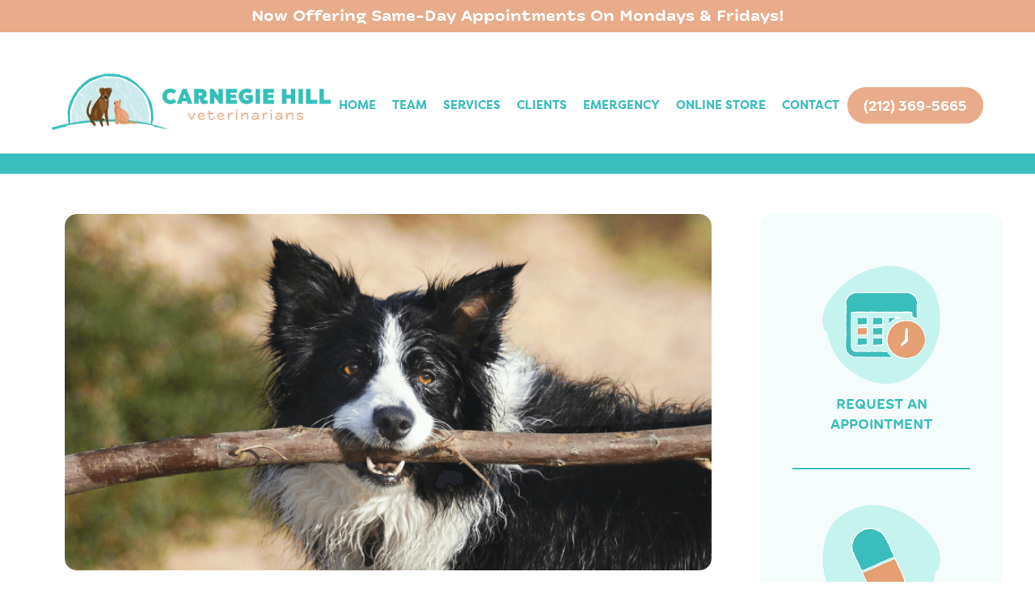

--- FILE ---
content_type: text/css
request_url: https://carnegiehillveterinarians.com/wp-content/cache/autoptimize/css/autoptimize_single_44896f570b580d394e309fe0f873f36c.css?ver=6.9
body_size: 9577
content:
#google-widget iframe{right:0 !important;left:auto !important}.page-id-369 .cah-cust-nav-bar-contact-menu-wrapper,.page-id-369 #right-sidebar,.page-id-369 #footer-widgets,.page-id-371 .cah-cust-nav-bar-contact-menu-wrapper,.page-id-371 #right-sidebar,.page-id-371 #footer-widgets{display:none}.page-id-369 .cah-cust-nav-bar-inner-wrapper,.page-id-371 .cah-cust-nav-bar-inner-wrapper{justify-content:center}.page-id-369 .grid-75,.page-id-371 .grid-75{width:100%}html{background-color:}a,a:visited{color:#e9ac8a;text-decoration:underline}a:hover{text-decoration:none;color:#e59f72}body,p,ul,li,div,button,input,figure,footer,header,section,aside,nav,form{font-family:farm-new,sans-serif}h1,h2,hgroup{font-family:filson-pro,sans-serif}h3,h4,h5,h6{font-family:filson-pro,sans-serif}@media screen and (min-width:769px){nav#site-navigation .inside-navigation{display:flex !important;justify-content:flex-end !important}}.home header.entry-header{display:none}.home article#post-133,.home main#main,.home article#post-133 .entry-content{margin-top:0}.home article#post-133 .inside-article{padding-top:0}body{background-color:#fff}#layerslider_8{margin-top:-26px !important}body{color:#859199}.icon-learn{text-align:center;color:#3abebb !important;font-weight:700;text-transform:uppercase;margin:25px}.title-line{display:none;width:960px;height:2px;background-color:#9fa1a4;max-width:90vw;margin-bottom:15px;margin-bottom:25px}.home-section-title{text-align:center;color:#3abebb !important;font-weight:700;text-transform:uppercase;background-color:#fff;margin-bottom:0;margin:10px;padding:5px 10px;transform:translateY(30px)}.services-grid{display:flex;justify-content:center;align-items:center;width:100vw;text-align:center;padding:0 0 50px}.services-grid-container{width:960px;max-width:90vw}.view-services{border:2px solid #3abebb;text-align:center;color:#3abebb !important;font-weight:700;text-transform:uppercase;padding:10px 50px}.view-services:hover{color:#fff !important;background-color:#3abebb}#footer-widgets{background-color:#3abebb;background-size:100%;background-position:bottom;background-repeat:no-repeat;padding-bottom:100px;position:relative}#footer-wave{position:absolute;width:100%;bottom:-2px;left:0;z-index:1}#footer-widgets p{color:#fff}.footer-hours{display:flex;flex-direction:column;width:100%;max-width:400px;margin-bottom:15px}.footer-day{display:flex;justify-content:space-between;align-items:center;border-bottom:1px solid #c6f4f0;padding:5px 0}.footer-day p{margin-bottom:4px}h2.widget-title{color:#fff !important;font-weight:700;text-transform:uppercase;font-size:26px;text-align:center}#right-sidebar{background-color:#f4fdfc;border-radius:15px;padding:0 40px}.sidebar .widget{background-color:transparent}#page{margin-top:50px;margin-bottom:50px}.home #page{margin-top:0;margin-bottom:0}.sidebar-icon{display:flex;flex-direction:column;align-items:center;text-align:center;padding:40px 0;text-decoration:none}.sidebar-icon p{color:#3abebb !important;font-weight:700;text-transform:uppercase;text-decoration:none}.sidebar-icon img{margin-bottom:10px;width:70%}#right-sidebar .widget_custom_html{margin-bottom:0;padding:0}#right-sidebar .widget{border-bottom:2px solid #3abebb}#right-sidebar .widget:last-of-type{border-bottom:none}.footer-socials{display:flex;align-self:center;justify-content:center;margin-bottom:25px}.footer-socials a{display:flex;align-items:center;justify-content:center;margin:5px;background-color:#e9ac8a;border-radius:50%;width:40px;height:40px;transition:all .6s ease}.footer-socials a i{color:#fff;font-size:22px}.footer-socials a:hover{background-color:#e59f72}#gform_wrapper_4 li{width:100% !important;text-align:center}#gform_wrapper_4 label{display:none}input#gform_submit_button_4{color:#fff;background-color:#e9ac8a;padding:10px 20px;text-align:center;width:100%;margin-bottom:10px;font-weight:700;text-transform:uppercase;border-radius:100px;border:none;box-sizing:border-box;transition:all .6s ease}input#gform_submit_button_4:hover{background-color:#e59f72}.site-footer{position:relative;display:flex;flex-direction:column;align-items:center}.top-footer-links{position:absolute;top:-23px;display:flex;flex-direction:row;align-items:center}.top-footer-links a{display:flex;align-items:center;margin:10px;background-color:#fff;border:2px solid #3abebb;padding:5px 10px;text-align:center}.top-footer-links p{margin-bottom:0;color:#3abebb !important;font-weight:700;text-transform:uppercase;white-space:nowrap}.top-footer-links img{width:25px;margin-right:5px}#footer-widgets,.site-info{width:100vw;box-sizing:border-box}.textwidget p>a{color:#fff}.site-info{background-color:#c6f4f0}.site-info a{color:#3abebb}.copyright,.copyright>a{color:#3abebb !important}.service-card{width:250px;display:flex;flex-direction:column;align-items:center;text-align:center;margin:15px}.service-card img{width:100%;margin-bottom:10px}.services-grid-wrapper{display:flex;flex-direction:row;justify-content:center;flex-wrap:wrap;width:100%;padding-bottom:50px}.service-card h3{text-transform:uppercase;font-weight:700;width:100%;text-align:center;padding:10px;box-sizing:border-box;background-color:#9fa1a4;color:#fff;word-wrap:normal;font-size:18px}.service-card:hover img{filter:brightness(.8)}.service-card:hover h3{background-color:#3abebb}.home-section-title h2{text-align:center;color:#3abebb !important;font-weight:700;text-transform:uppercase;background-color:#fff;margin-bottom:0;margin:10px}.map-info-container{width:80%;display:flex;flex-direction:column;align-items:center}@media screen and (max-width:1024px){.inside-footer-widgets{display:flex;flex-direction:column;align-items:center}aside#custom_html-2 .textwidget{display:flex;justify-content:center}.footer-widget-1{order:2}.footer-widget-2{order:1}.footer-widget-3{order:3}}.services-grid-container{display:flex;flex-direction:column;align-items:center}#gform_widget-3 h2{text-align:center;margin-bottom:15px}.inside-footer-widgets{display:flex;justify-content:space-between}.site-footer .footer-widgets-container .inside-footer-widgets{margin-left:-30px}@media (min-width:1025px){.grid-33{width:30%}}@media screen and (max-width:1024px){.footer-widget-2,.gform_footer,#gform_widget-3,#custom_html-8 .textwidget.custom-html-widget{display:flex;flex-direction:column;justify-content:center;align-items:center}a.footer-button{width:250px}input#gform_submit_button_4{width:100% !important;margin:0}}.home-hero-container{display:flex;width:100vw;height:100vh;background-image:url('/wp-content/uploads/2019/09/wave-left.png');background-position:left bottom;background-repeat:no-repeat;background-color:#ffedde}.blue-button{background-color:#e9ac8a;color:#fff;font-weight:700;text-transform:uppercase;padding:10px 20px;width:fit-content;display:inline-block;border-radius:100px;transition:all .6s ease;font-family:filson-pro,sans-serif;text-decoration:none}.blue-button:hover{background-color:#e59f72;color:#fff}.blue-button:visited{color:#fff}#left-home-hero{width:40%;display:flex;align-items:center;justify-content:flex-end;min-width:515px}#left-home-hero-box{display:flex;flex-direction:column;justify-content:center;margin-left:25px}#left-home-hero-box h1{color:#0f4c5e}#home-welcome{font-style:normal;font-weight:300;margin-bottom:0}#home-clinic-name{text-transform:uppercase;font-style:normal;font-weight:700;margin-bottom:0}#home-care{text-transform:uppercase;font-style:normal;font-weight:500;margin-bottom:25px}#right-home-hero{width:60%;display:flex;justify-content:flex-end;align-items:flex-end}#right-home-hero img{max-height:100%}#footer-map{width:100%;margin-bottom:15px}#footer-address{color:#fff;font-weight:700}#footer-widgets .blue-button{width:100%;box-sizing:border-box}#footer-number,#footer-email{display:block;font-size:24px;font-weight:700;color:#fff;margin-bottom:15px}#footer-number>a{color:#c6f4f0}.footer-button{display:flex;justify-content:center;align-items:center;background-color:#fff;color:#3abebb;border:2px solid #3abebb;padding:5px 10px;text-align:center;width:175px;font-weight:700;margin-top:20px;border-radius:0 !important}#footer-email{width:92%}#footer-email:hover,#footer-email:visited{color:#3abebb}.west-village-container{padding-top:5%;width:100vw;display:flex;position:relative}#west-village-left,#gold-standard-left,#gold-standard-right{height:100%;width:50%}#west-village-right{width:50%}#west-village-left{display:flex;justify-content:flex-start}#west-village-right,#gold-standard-left{display:flex;justify-content:center;align-items:center}#gold-standard-right{display:flex;justify-content:center;align-items:flex-end;position:relative;z-index:2}#gold-standard-right img{max-height:85%;max-width:575px}#west-village-left img{width:75%}#west-village-right h2{text-transform:uppercase;font-weight:700;color:#0f4c5e}#gold-standard-left h2{font-style:normal;font-weight:700;color:#fff}#gold-standard-left p{font-style:normal;color:#fff}#gold-standard-left ul{margin-left:0}#gold-standard-left li{font-style:normal;color:#fff;list-style:none;display:flex;align-items:center}#gold-standard-left li>img{height:1.25em;width:auto;margin-right:5px}#village-right-inner,#gold-left-inner{width:70%}#how-we-care{font-weight:700;font-style:italic}.better-culture-container{width:100vw;background-color:#fff;display:flex;justify-content:center;padding:4% 0}#better-culture-inner{display:flex;justify-content:center;align-items:center;flex-direction:column;text-align:center;width:65%}#better-culture-inner h2{font-style:normal;font-weight:700;color:#3abebb}#better-culture-inner h1{font-style:normal;font-weight:700;color:#3abebb}#orange-stroke{width:210px;margin-bottom:20px}#meet-team-button{border:1px solid #ea7f6e;padding:5px 10px;color:#fff;transition:background-color .7s ease}#meet-team-button p{text-transform:uppercase;font-weight:500;margin-bottom:0;color:#fff}#meet-team-button:hover{background-color:#ea7f6e;color:#fff}.three-icons-container{width:100vw;display:flex;justify-content:center;align-items:center;flex-direction:column;padding:4% 0 0;background-color:#f4fdfc}.three-icons-container h2{font-weight:700;color:#3abebb}.icon-container{display:flex;justify-content:space-evenly;width:80%;padding:2% 0}.icon-card{display:flex;justify-content:center;align-items:center;flex-direction:column;text-align:center;width:33.3%}.icon-card:not(:last-of-type){margin-right:5%}.icon-card img{width:150px;margin-bottom:10px}.icon-number{font-weight:700;color:#ea806e}.testimonial-section-container{width:100vw;display:flex;align-items:center;flex-direction:column;background-color:#fff;padding-top:4%}.page-id-133 .entry-content,.page-id-133 .site-main{margin-bottom:0 !important}#testimonials-left{display:flex;flex-direction:column;justify-content:center;align-items:center;margin-bottom:25px;width:65%}#inner-testimonials{display:flex;justify-content:center}#testimonials-left h2{text-transform:uppercase;font-weight:700;color:#3abebb}#testimonials-right{display:flex;justify-content:flex-end;align-items:flex-end}#testimonials-right img{margin-bottom:-1px}.page-id-133 #post-133{margin-bottom:0 !important}.testimonial-box{text-align:center;width:80%}.testimonial-box p{margin-bottom:0}.testimonial-box img{width:100px;margin:15px 0 20px}.testimonial-read-more{font-weight:700}#tracking-dots{display:flex}.tracking-dot{width:12px;height:12px;border-radius:50%;border:1px solid #3abebb;margin-right:5px}.five-stars{display:flex;margin-bottom:25px}.five-stars img{width:85px}header.entry-header{display:flex;flex-direction:column;align-items:flex-start}header.entry-header h1.entry-title{padding:5px 10px 5px 0;color:#3abebb !important;font-weight:700}ul#menu-mobile{height:100vh;background-color:#fff;padding:30px}#menu-mobile li:hover{cursor:pointer}.title-line{width:100%}.home .title-line{width:960px;height:2px;background-color:#9fa1a4;max-width:90vw;margin-bottom:15px;margin-bottom:25px}.home .entry-content{display:flex;flex-direction:column;align-items:center}@media screen and (max-width:875px){header.entry-header h1.entry-title{background-color:inherit}.title-line{display:none}}@media screen and (max-width:1024px){#gform_widget-2{max-width:250px}.inside-footer-widgets .grid-parent{display:flex;justify-content:center;text-align:center}}.review-block{display:flex;align-items:center;padding:10px 15px;border-radius:3px;margin:5px !important}.review-block i{color:#fff !important;margin-right:10px;font-size:17px !important}.review-block p{color:#fff !important;margin-bottom:0 !important;font-size:14px;padding:0 !important}.review-block:hover{filter:brightness(.8)}@media screen and (max-width:1024px){.top-footer-links{display:none}}li#field_4_1,li#field_4_2{padding-right:0}input#gform_submit_button_4{width:100%}@media screen and (max-width:1024px){#gform_wrapper_4{width:250px}aside#gform_widget-2,.site-footer .footer-widgets-container .inner-padding{padding-left:0}.footer-hours{width:250px}}.service-card:hover{filter:brightness(.8)}.service-img{background-position:center;background-size:cover;width:250px;height:250px;background-color:grey;margin-bottom:10px}.page-id-27 .services-grid{margin-left:calc(-50vw + 50%)}.single .inside-article{padding-top:0 !important}.single #main{margin-top:0 !important}.page-header-image-single{margin-bottom:0 !important}footer.entry-meta{display:none !important}#home-map-container,#home-map-info{opacity:0}main#main{margin-top:0 !important}.inside-article{padding-top:0 !important;padding-bottom:0 !important}.page-id-27 .inside-right-sidebar{display:none !important}input#gform_submit_button_4{line-height:25.5px}input#gform_submit_button_2,input#gform_submit_button_3{color:#fff;background-color:#e9ac8a;padding:10px 20px;text-align:center;margin-bottom:10px;border-radius:100px;border:none;font-weight:700;text-transform:uppercase;transition:all .6s ease}input#gform_submit_button_2:hover,input#gform_submit_button_3:hover{background-color:#e59f72}.gform_body h2{color:#3abebb}.top-footer-links i{color:#3abebb;margin-right:5px}.top-footer-links a:hover i{color:#fff}.top-footer-links a:hover{background-color:#3abebb}.top-footer-links a:hover p{color:#fff !important}ul.gfield_radio li{overflow:visible !important}li#field_3_16 .gfield_label{display:none}li#field_3_14 .gfield_label{display:none}.top-footer-links a .fas.fa-phone{transform:rotate(105deg)}aside#custom_html-6 .textwidget{display:flex;flex-direction:column;align-items:center}aside#custom_html-6 .textwidget img{margin-bottom:10px;max-width:250px}.page-id-550 article#post-550 .entry-content h2{margin-bottom:60px}.next-section{width:100vw;display:flex;justify-content:center;align-items:center;margin-top:-50px}.next-section-container{display:flex;flex-direction:column;align-items:center;width:960px;max-width:90vw}.next-numbers-wrapper{display:flex;justify-content:center;width:100%;flex-wrap:wrap}.next-number-card{display:flex;flex-direction:column;align-items:center;margin:25px;text-align:center;width:250px;opacity:0}.next-number-circle{display:flex;align-items:center;justify-content:center;text-align:center;border-radius:100%;border:1px solid #9fa1a4;width:50px;height:50px;margin-bottom:10px}.next-number-circle h3{font-size:30px;font-weight:700;color:#3abebb;margin:0;transform:translateY(-2px)}.next-number-card p{width:200px}.next-btns{display:flex;align-items:center;justify-content:center;flex-wrap:wrap}.next-btns a{display:flex;align-items:center;background-color:#fff;border:2px solid #3abebb;padding:5px 10px;text-align:center;margin:10px}.next-btns p{margin-bottom:0;color:#3abebb !important;font-weight:700;text-transform:uppercase;white-space:nowrap}.next-btns i{color:#3abebb;margin-right:5px}.next-call i{transform:rotate(105deg)}.next-btns a:hover{background-color:#3abebb}.next-btns a:hover i{color:#fff !important}.next-btns a:hover p{color:#fff !important}.slide-up-1{animation:slideUp .5s ease 0s forwards}.slide-up-2{animation:slideUp .5s ease .2s forwards}.slide-up-3{animation:slideUp .5s ease .4s forwards}@keyframes slideUp{0%{opacity:0;transform:translateY(50px)}100%{opacity:1;transform:translateY(0)}}@media screen and (max-width:1024px){.next-section{margin-top:0}}@media screen and (max-width:1024px){.next-numbers-wrapper{flex-direction:column;align-items:center}}.bh-pages{display:flex;justify-content:space-between;align-items:center;justify-content:center;width:100%;position:relative}.bh-numbers{display:flex;align-items:center;padding:0}.bh-numbers p{padding:0;margin:0}.bh-previous{position:absolute;left:0;bottom:0}.bh-next{position:absolute;right:0;bottom:0}.blog-page{display:flex;flex-direction:column;background-color:#f4fdfc;padding:0 50px}.blog-card{padding-bottom:25px;margin-bottom:25px;border-bottom:2px solid #9fa1a4;display:flex;flex-direction:column;align-items:flex-start}.blog-card .title-line{transform:translateY(-43px);margin-bottom:0}.blog-card h2{color:#3abebb !important;font-weight:700;text-transform:uppercase;position:relative;text-decoration:none;z-index:999;margin-top:1em}.blog-card>a{text-decoration:none}.doctors-page{display:flex;flex-direction:column}.doctor-card{margin-bottom:25px;border-bottom:2px solid #3abebb}.doctor-header{display:flex;align-items:flex-end}.doctor-img{width:225px;margin:0 25px 15px 0;float:left}.doctor-name{color:#3abebb;font-size:28px;margin-bottom:2px}.doctor-name-title{margin-bottom:25px}.doctor-title{color:#3abebb;font-size:28px;font-weight:700;margin-bottom:0}@media screen and (max-width:1024px){.doctor-card{display:flex;flex-direction:column}.doctor-img{float:none}}.ts-wrapper{width:100vw;background-position:center;background-size:cover;display:flex;flex-direction:row;align-items:center;justify-content:center;padding:30px 0 0}.ts-carousel{width:960px;max-width:80vw;display:flex;flex-direction:column;align-items:center}.ts-title{display:flex;flex-direction:column;justify-content:center;align-items:center;margin:20px 0}.ts-title .ts-content{text-align:center;color:#9fa1a4;margin:0;padding:0}.ts-slide-wrapper{display:flex;flex-direction:row;justify-content:center;margin-bottom:40px;overflow:hidden;width:100%}@media (min-width:0px) and (max-width:800px){.ts-slide-wrapper{flex-direction:column}}.testimonial-container{display:flex;flex-direction:column;align-items:center;margin:10px}.testimonial-container .ts-content{color:#9fa1a4;text-align:center}.testimonial{padding:15px;width:400px;max-width:100%;text-align:center}.ts-content{padding:0;margin:0;text-align:center;font-weight:700;color:#9fa1a4;font-size:22px}.testimonial .ts-content{padding:10px;text-align:center;font-style:italic;line-height:25px;color:#9fa1a4;font-weight:400}@media (min-width:0px) and (max-width:800px){.testimonial{width:80vw}}.ts-triangle{width:0;height:0;border-top:25px solid #9fa1a4;border-left:75px solid transparent;border-right:75px solid transparent;margin-bottom:20px}.ts-buttons{display:flex;flex-direction:row;margin-bottom:20px}.ts-buttons .ts-button{width:15px;height:15px;margin:5px}.ts-buttons .ts-button:hover{background-color:#c6c6c6;cursor:pointer}.ts-white{background-color:#9fa1a4}.ts-grey{background-color:#c6c6c6}.slide-out-left{animation:slideOutLeft .75s ease-out 0s 1 forwards}.slide-in-left{animation:slideInLeft .75s ease-out 0s 1 forwards}.slide-out-right{animation:slideOutRight .75s ease-out 0s 1 forwards}.slide-in-right{animation:slideInRight .75s ease-out 0s 1 forwards}@keyframes slideOutLeft{0%{transform:translateX(0vw)}100%{transform:translateX(-100vw)}}@keyframes slideOutRight{0%{transform:translateX(0vw)}100%{transform:translateX(100vw)}}@keyframes slideInLeft{0%{transform:translateX(100vw)}100%{transform:translateX(0vw)}}@keyframes slideInRight{0%{transform:translateX(-100vw)}100%{transform:translateX(0vw)}}@keyframes clickShrink{0%{transform:scale(1)}50%{transform:scale(.8)}100%{transform:scale(1)}}.right-chevron,.left-chevron{font-size:60px}.right-chevron:hover,.left-chevron:hover{cursor:pointer}.ts-wrapper h3{font-style:italic;font-weight:700;text-align:center}.ts-wrapper h2{font-weight:700;color:#3abebb;margin-bottom:0;padding:5px 10px;background-color:#fff;transform:translateY(20px);text-align:center}@media screen and (max-width:1024px){.right-chevron,.left-chevron{font-size:40px}}.mobile-banner{display:flex;justify-content:center;align-items:center;padding:25px 0;background-color:#f2f5fa;display:none;width:100vw;margin-bottom:25px}.mobile-banner-container{width:960px;max-width:90vw;text-align:center}.mobile-banner h1{color:#3abebb;text-transform:uppercase;margin-bottom:0;font-weight:700}@media screen and (max-width:1024px){.mobile-banner{display:flex}}.page .entry-content{margin-bottom:50px}.map-info-container a h3{color:#3abebb !important}.comments-area{display:none !important}.contact-map .fa.fa-phone{transform:rotate(105deg)}.page-id-888 #right-sidebar,.page-id-888 .entry-title,.page-id-888 .cah-cust-nav-bar-contact-menu-wrapper,.page-id-888 .floating-appt,.page-id-888 .floating-call,.page-id-888 .site-footer{display:none !important}.page-id-888 #primary{width:100%}.page-id-888 .cah-cust-nav-bar-inner-wrapper,.page-id-888 .cah-cust-nav-bar-floating-nav-inner-wrapper{display:flex;justify-content:center}.page-id-890 #right-sidebar,.page-id-890 .cah-cust-nav-bar-contact-menu-wrapper,.page-id-890 .floating-appt,.page-id-890 .floating-call,.page-id-890 .site-footer{display:none !important}.page-id-890 #primary{width:100%}.page-id-890 .cah-cust-nav-bar-inner-wrapper,.page-id-890 .cah-cust-nav-bar-floating-nav-inner-wrapper{display:flex;justify-content:center}.form-call{margin-left:5px;background-color:#fff;border:2px solid #3abebb;padding:5px 10px;text-align:center;margin-bottom:0;color:#3abebb !important;font-weight:700;text-transform:uppercase;white-space:nowrap}.form-call i{transform:rotate(105deg);color:#3abebb;margin-right:5px}.form-call:focus{background-color:#fff}.form-call:hover{background-color:#3abebb;color:#fff !important}.form-call:hover i{color:#fff}#gform_wrapper_3{display:block !important}#masthead,.title{display:none}.main-fluid{background-color:#eee}.cah-cust-nav-bar-wrapper{width:100vw;top:0;left:0;background-color:#fff;z-index:99999999}.page-id-133 .cah-cust-nav-bar-wrapper{position:fixed}.cah-cust-nav-bar-wrapper ul{margin:0;list-style-type:none}.cah-cust-nav-bar-wrapper li{-webkit-transition:background-color .25s ease-in-out;-moz-transition:background-color .25s ease-in-out;-o-transition:background-color .25s ease-in-out;-ms-transition:background-color .25s ease-in-out;transition:background-color .25s ease-in-out}.cah-cust-nav-bar-inner-wrapper{height:fit-content;width:90vw;display:flex;justify-content:space-between;align-items:center;max-width:1400px;margin:0 auto}@media screen and (max-width:1109px){.cah-cust-nav-bar-inner-wrapper{padding:14px 0}}.cah-cust-nav-bar-logo-wrapper{height:100%;display:flex;align-items:center}.cah-cust-nav-bar-logo-wrapper img{width:350px}.cah-cust-nav-bar-contact-wrapper{display:flex;justify-content:center;align-items:center}.cah-cust-nav-bar-contact-wrapper span{display:flex;align-items:center;padding:0 13px;border:1px solid #3abebb;font-size:15px;text-transform:uppercase;color:#3abebb;white-space:nowrap}.cah-cust-nav-bar-contact-wrapper span:nth-child(1){margin-right:10px}.cah-cust-nav-bar-contact-wrapper span img{margin-right:10px}.cah-cust-nav-bar-contact-wrapper span:nth-child(1) img{width:20px}.cah-cust-nav-bar-contact-wrapper span:nth-child(2) img{width:18px}.cah-cust-nav-bar-contact-wrapper span a{color:#3abebb;font-weight:900}.cah-cust-nav-bar-menu-wrapper>div>ul{display:flex}.cah-cust-nav-bar-menu-wrapper>div>ul>li{height:30px;display:flex;align-items:center;position:relative;padding:10px;cursor:pointer}@media screen and (min-width:1110px){.cah-cust-nav-bar-menu-wrapper>div>ul>li{box-sizing:border-box;height:120px}}.cah-cust-nav-bar-menu-wrapper>div>ul>li:hover a{color:#e9ac8a}.cah-cust-nav-bar-menu-wrapper>div>ul>li:hover ul{display:block}.cah-cust-nav-bar-menu-wrapper>div>ul>li a{font-size:15px;font-weight:700;text-transform:uppercase;font-family:filson-pro,sans-serif;text-decoration:none}.cah-cust-nav-bar-menu-wrapper>div>ul>li>a{color:#3abebb;white-space:nowrap;transition:all .6s ease}.cah-cust-nav-bar-menu-wrapper>div>ul>li ul{display:none;position:absolute;top:100%;left:0;z-index:1;box-shadow:0px 2px 5px 0px rgb(0 0 0/30%)}.cah-cust-nav-bar-menu-wrapper>div>ul>li:last-child{margin-right:0}.cah-cust-nav-bar-menu-wrapper>div>ul>li:last-child ul{left:-92px}.cah-cust-nav-bar-menu-wrapper>div>ul>li ul li{background-color:#3abebb;padding:5px 15px;white-space:nowrap}.cah-cust-nav-bar-menu-wrapper>div>ul>li ul li:hover{background-color:#e9ac8a}.cah-cust-nav-bar-menu-wrapper>div>ul>li ul li:hover a{color:#f2f5fa}.sub-menu li a{color:#fff !important}.cah-cust-nav-bar-floating-nav-wrapper{width:100vw;display:none;opacity:0;position:fixed;top:0;left:0;z-index:99999999;box-shadow:0 5px 30px 0 #d3d3d3;background-color:rgba(255,255,255,.95)}.cah-cust-nav-bar-floating-nav-inner-wrapper{max-width:90vw;display:flex;justify-content:space-between;align-items:center;position:relative;padding:12px 45px;margin:0 auto}.cah-cust-nav-bar-floating-nav-logo-wrapper{height:100%;display:flex;align-items:center;justify-content:center}.cah-cust-nav-bar-floating-nav-inner-wrapper span{height:31px;display:flex;align-items:center;padding:0 13px;border:1px solid #3abebb;font-size:15px;text-transform:uppercase;color:#3abebb}.cah-cust-nav-bar-floating-nav-inner-wrapper span:nth-child(2){width:fit-content;position:absolute;left:0;right:0;margin:0 auto}.cah-cust-nav-bar-floating-nav-inner-wrapper span img{margin-right:10px}.cah-cust-nav-bar-floating-nav-inner-wrapper span:nth-child(2) img{width:20px}.cah-cust-nav-bar-floating-nav-inner-wrapper span:nth-child(3) img{width:18px}.cah-cust-nav-bar-floating-nav-inner-wrapper span a{color:#3abebb;font-weight:900}.cah-cust-nav-bar-hamburger-btn{display:none;position:relative;width:38px;height:38px;border:2px solid #3abebb;border-radius:50%;cursor:pointer;overflow:hidden}.cah-cust-nav-bar-hamburger-btn>div>div{width:16px;height:2px;position:absolute;background-color:#3abebb;transition:all .6s ease}.burger-container{width:100%;height:100%;position:relative}.cah-cust-nav-bar-hamburger-btn>div>div:nth-child(1){top:13px;left:11px}.cah-cust-nav-bar-hamburger-btn>div>div:nth-child(2){top:18px;left:11px}.cah-cust-nav-bar-hamburger-btn>div>div:nth-child(3){top:23px;left:11px}.cah-cust-nav-bar-mobile-menu-wrapper{display:none;height:100vh}.menu-mobile-container{height:100vh}.cah-cust-nav-bar-mobile-menu-wrapper li{position:relative}.cah-cust-nav-bar-mobile-menu-wrapper a{padding:5px 0;font-size:22px;font-weight:700;text-decoration:none}.cah-cust-nav-bar-mobile-menu-inner-wrapper>li:last-child{padding-bottom:15px;border-bottom:2px solid #e9ac8a}.cah-cust-nav-bar-mobile-menu-inner-wrapper>li>a{color:#3abebb}.cah-cust-nav-bar-mobile-menu-inner-wrapper>li ul{display:none}.cah-cust-nav-bar-mobile-menu-inner-wrapper>li i{position:absolute;top:8px;right:15px;color:#3abebb}.cah-cust-nav-bar-mobile-menu-inner-wrapper>li ul li{padding-left:20px}.cah-cust-nav-bar-mobile-menu-inner-wrapper>li ul li a{font-size:18px;color:#e9ac8a !important}@media (max-width:1109px){.cah-cust-nav-bar-wrapper{position:relative;top:0;left:0}.cah-cust-nav-bar-inner-wrapper{align-items:center}.cah-cust-nav-bar-menu-wrapper{display:none}.cah-cust-nav-bar-floating-nav-wrapper{display:none}.cah-cust-nav-bar-contact-menu-wrapper{display:flex;align-items:flex-end;flex-direction:column}.cah-cust-nav-bar-contact-wrapper{height:80px}.cah-cust-nav-bar-contact-wrapper span:nth-child(1){margin-right:0;margin-bottom:10px}.cah-cust-nav-bar-hamburger-btn{display:block}.mobile-call{margin-right:15px}}@media (max-width:660px){.cah-cust-nav-bar-inner-wrapper{align-items:center;padding:15px}}.header-bottom-bar{width:100vw;height:25px;background-color:#3abebb}.mobile-call{display:flex;align-items:center;background-color:#e9ac8a;padding:10px 20px;border-radius:100px;text-align:center;transition:all .6s ease}.mobile-call:hover{background-color:#e59f72}.mobile-call p{margin-bottom:0;color:#fff !important;font-weight:700;text-transform:uppercase;white-space:nowrap;font-family:filson-pro,sans-serif}.mobile-call i{transform:rotate(90deg);color:#fff;display:none}@media screen and (max-width:1109px){.mobile-call{width:40px;height:40px;padding:0;display:flex;justify-content:center;align-items:center}.mobile-call i{display:block}.mobile-call p{display:none}}.mobile-btns-container{display:flex;align-items:center}.mobile-btns-container a:hover p{color:#fff !important}.mobile-btns-container a:hover i{color:#fff}@media screen and (min-width:1025px){.mobile-btns-container{margin-bottom:0}}.floating-appt{display:flex;justify-content:center;align-items:center;background-color:#3abebb;border:2px solid #3abebb;padding:5px 10px;text-align:center;width:175px}.floating-appt p{margin-bottom:0;color:#fff !important;font-weight:700;text-transform:uppercase;white-space:nowrap}.floating-appt i{color:#fff;margin-right:10px}.floating-call{display:flex;justify-content:center;align-items:center;align-items:center;background-color:#3abebb;border:2px solid #3abebb;padding:5px 10px;text-align:center;width:175px}.floating-call p{margin-bottom:0;color:#fff !important;font-weight:700;text-transform:uppercase;white-space:nowrap}.floating-call i{transform:rotate(105deg);color:#fff;margin-right:10px}.home #right-sidebar,.home .sidebar{display:none !important}#logo-mobile{display:none}.cah-cust-nav-bar-floating-nav-wrapper img{max-width:120px}.gold-standard-container{display:flex;align-items:center;width:100vw;background-color:#3abebb;position:relative;padding:0 0 50px}.gold-wave-top{position:absolute;width:100%;left:0;top:-2px;transform:scaleY(-1);z-index:1}.gold-wave-bottom{position:absolute;width:100%;left:0;bottom:-1px;z-index:3}#footer-widgets .gform_button,.footer-buttons a{color:#fff !important}#footer-widgets .gform_button,.footer-buttons a{background-color:#e9ac8a}@media screen and (max-width:1024px){.footer-widget-2{margin-bottom:0 !important}}.slide-left{animation:slideLeft 1s ease 0s forwards}.slide-right{animation:slideRight 1s ease 0s forwards}.appear{animation:appear 3s ease 0s forwards}.appear-slow{animation:appear 4s ease 0s forwards}.appear-fast{animation:appear 1s ease-in 0s forwards}.appear-fastest{animation:appear .25s ease-in .9s forwards}.slide-up{animation:slideUp 1s ease 0s forwards}.slide-up-slower{animation:slideUp 1.5s ease 0s forwards}@keyframes appear{0%{opacity:0}100%{opacity:1}}@keyframes slideLeft{0%{opacity:0;transform:translateX(-100vw)}100%{transform:translateX(0);opacity:1}}@keyframes slideRight{0%{opacity:0;transform:translateX(100vw)}100%{transform:translateX(0);opacity:1}}@keyframes slideUp{0%{opacity:0;transform:translateY(50vh)}100%{transform:translateY(0);opacity:1}}#orange-stroke,#testimonials-right{opacity:0}#instagram-container{width:100vw;display:flex;flex-direction:column;align-items:center;padding:4% 0}#sbi_load,.sb_instagram_header{display:none}#instagram-container .blue-button{display:flex;align-items:center;justify-content:center;margin-top:25px}#instagram-container .blue-button p{margin-bottom:0;margin-left:5px;font-weight:700}.find-us-instagram{display:flex;align-items:center;margin-bottom:35px}.find-us-instagram h2{margin:0;text-transform:uppercase;font-weight:700}.find-us-instagram a{margin-left:10px;color:#ea7f6e;font-weight:700}#feed-container{width:75%;display:flex;flex-direction:column;align-items:center}@media screen and (min-width:1025px){#feed-container{width:1000px}}.page-id-27 .entry-header,.page-id-1331 .entry-header{display:none}.page-id-27 #page,.page-id-1331 #page{margin-top:0;margin-bottom:0;max-width:100% !important}.page-id-27 .page .entry-content,.page-id-27 .site-main,.page-id-1331 .page .entry-content,.page-id-1331 .site-main{margin:0}.page-id-27 .inside-article,.page-id-1331 .inside-article{padding:0}.services-hero{display:flex;justify-content:center;align-items:center;width:100vw}#services-hero-left{width:40%;display:flex;justify-content:center;flex-direction:column;padding-left:65px}#services-hero-right{width:60%;display:flex;justify-content:flex-end;align-items:flex-end}#services-hero-left h1,#services-footer-left h1{font-style:normal;font-weight:700;color:#0f4c5e;font-size:55px}#services-hero-left h3{font-style:normal;font-weight:700;color:#ea7f6e}.short-callouts-section{background-color:#fff;width:100vw;padding:4% 0;display:flex;flex-direction:column;justify-content:center;align-items:center}.short-callouts-section h1,.services-section h1{font-style:normal;font-weight:700;text-align:center}.short-callouts-section h1{color:#ea7f6e;padding:0 5%}.short-callouts-container{width:75%;display:flex;flex-direction:row;justify-content:center;align-items:center;flex-wrap:wrap;align-items:center}.callout-item{width:30%;display:flex;flex-direction:row;align-items:center;justify-content:flex-start;margin-top:25px}.callout-item img{width:60px}.callout-item p{margin:0;color:#0f4c5e;font-weight:700;font-size:22px}.services-section h2{color:#3abebb;font-weight:700}.services-section{padding-top:0;width:100vw;background-color:#f4fdfc;display:flex;flex-direction:column;align-items:center}.services-section-title{width:300px;display:flex;justify-content:center;align-items:center;flex-direction:column}.services-section-container{display:flex;flex-wrap:wrap;padding:4% 4% 0}.service-box{width:33.3%;margin-bottom:50px}.service-box img{width:125px;margin-right:25px}.service-box-inner{width:95%;display:flex;flex-direction:row;justify-content:center;align-items:flex-start}.service-text h3{color:#3abebb;text-transform:uppercase;font-weight:700}.service-text p{margin-bottom:10px;width:90%}.service-learn-more{color:#e9ac8a;font-weight:700;text-decoration:underline}.call-to-action-section{background-color:#fff;padding:0 4%;display:flex;justify-content:center}.call-to-action-inner{display:flex;align-items:center;flex-direction:column}.call-to-action-inner p{max-width:750px}.call-to-action-section h2{font-style:normal;font-weight:700;color:#3abebb}.call-to-action-section h3,.call-to-action-section p{text-align:center}.services-footer{height:500px;display:flex;width:100vw;background-image:url('/wp-content/uploads/2019/10/blue-curve-footer.png');background-position:left bottom;background-repeat:no-repeat;background-color:#ffedde}#services-footer-left{display:flex;flex-direction:column;justify-content:center;width:40%;padding:0 65px}#services-footer-right{width:60%;display:flex;justify-content:flex-end;align-items:flex-end;margin-bottom:-1px}@media screen and (max-width:1395px){.callout-item{width:50%}.short-callouts-container{margin-left:10%}.callout-item p{font-size:20px}}@media screen and (max-width:1180px){.services-hero,.services-footer{padding-top:5%;display:flex;flex-direction:column;height:auto}#services-hero-left,#services-footer-left{width:95%;padding-left:0;align-items:flex-start;text-align:left;padding:0 0 0 5%}#services-hero-left p{width:85%}#services-hero-left h3{width:95%}#services-hero-right,#services-footer-right{width:100%}}@media screen and (max-width:1140px){.service-box{width:50%}.services-section-title{margin-bottom:20px}}@media screen and (max-width:960px){.service-box,.service-text p{width:100%}}@media screen and (max-width:720px){.callout-item{width:100%}#services-hero-left h1{font-size:40px}#services-footer-left h1{font-size:36px}}@media screen and (max-width:500px){.service-box img{width:95px}.service-box{display:flex;justify-content:center}}@media screen and (max-width:1085px){.home-hero-container{flex-direction:column}#left-home-hero,#right-home-hero,#gold-standard-left,#gold-standard-right{height:50%;width:100%}#right-home-hero{height:auto;padding:50px 0 0;box-sizing:border-box}#left-home-hero{align-items:flex-end;justify-content:flex-start;min-width:auto}.west-village-container,.gold-standard-container{height:auto;justify-content:center;padding-top:4%}.west-village-container{flex-direction:column-reverse}#culture-title{width:100%}#west-village-left,#west-village-right{width:100%}.gold-standard-container{flex-direction:column}#gold-standard-right img{width:80%;margin-top:20px}#west-village-left img{width:80%}#left-home-hero{padding-top:100px;justify-content:center}#left-home-hero-box{margin:0}#village-right-inner,#gold-left-inner,#left-home-hero-box,#better-culture-inner{width:90%}.icon-container{flex-direction:column;width:90%}.icon-card{width:auto;flex-direction:row;justify-content:flex-start;margin-bottom:15px;text-align:left}.icon-card p{margin-bottom:0;margin-left:10px}.icon-card img{width:115px;margin-bottom:0}}@media screen and (max-width:787px){#logo-desktop{display:none}#logo-mobile{display:block;width:200px}#left-home-hero{padding-top:0}.header-stick{position:fixed !important;box-shadow:0 5px 30px 0 #d3d3d3}}@media screen and (max-width:768px){#right-sidebar{display:none}}@media screen and (max-width:745px){.icon-container{flex-direction:column}.icon-card:not(:last-of-type){margin-right:0}.icon-card{width:auto}}@media screen and (max-width:1094px){.testimonial-section-container{flex-direction:column}#testimonials-left,#testimonials-right{width:100%}.five-stars{display:flex;flex-direction:column}}@media screen and (max-width:500px){.home-hero-container{background-size:cover}#west-village-left{display:block;height:auto;width:100%}#west-village-left img{height:auto;width:auto}.find-us-instagram{flex-direction:column}}@media screen and (max-width:355px){.mobile-call{display:none}}.posts-footer{display:none}.single-post .posts-footer{display:flex}.single-post #content{margin-top:50px;margin-bottom:50px;max-width:1200px}.single-post .inside-article{background-color:transparent}.single-post #page{max-width:none;margin:0;display:flex;justify-content:center}.app-button-container{display:flex;flex-wrap:wrap}.app-button{width:140px;display:flex;align-items:center;justify-content:center;background-color:#ffeddd;padding:5px 10px;border-radius:5px;margin-bottom:10px}.app-button:first-of-type{margin-right:10px}.app-button i{font-size:30px;margin-right:8px}.button-text{display:flex;flex-direction:column}.button-text p{margin:0}.app-small-text{font-size:12px}.app-big-text{font-weight:700}.grecaptcha-badge{opacity:0}.page-id-1262 .entry-header{display:none}.fade-in-background{background-color:rgba(255,255,255,.95) !important;box-shadow:0px 2px 5px 0px rgba(0,0,0,.3);transition:background-color .4s ease,box-shadow .4s ease}.fade-out-background{background-color:#fff;box-shadow:none;transition:background-color .4s ease,box-shadow .4s ease}.cah-cust-nav-bar-floating-nav-inner-wrapper-two{display:none}.floating-button-box{width:100%;display:flex;justify-content:space-evenly;margin:15px 0}@media screen and (max-width:630px){.floating-call,.floating-appt{width:130px}.floating-call p,.floating-appt p,.floating-call i,.floating-appt i{font-size:14px}.cah-cust-nav-bar-floating-nav-wrapper img{width:100px}.cah-cust-nav-bar-floating-nav-inner-wrapper{padding:12px 15px}}@media screen and (max-width:450px){.cah-cust-nav-bar-floating-nav-wrapper img{margin-top:5px}.cah-cust-nav-bar-floating-nav-inner-wrapper{display:none}.cah-cust-nav-bar-floating-nav-inner-wrapper-two{display:flex;flex-direction:column;justify-content:center;align-items:center}}.tracking-dot:hover{cursor:pointer}@media screen and (min-width:551px){#home-welcome{font-size:50px}#home-clinic-name{font-size:50px}#home-care{font-size:18px}}@media screen and (max-width:550px){.home-hero-container{height:auto}#home-care{text-align:left}#left-home-hero{margin-right:0;padding-top:100px}.doctor-header{display:flex;flex-direction:column;align-items:flex-start}.doctor-name-title{margin-bottom:0}.doctor-img{width:300px;margin-top:20px}h1{font-size:28px}h2{font-size:22px}p{font-size:14px}}@media screen and (max-height:500px){.home-hero-container{padding-top:20%}.cah-cust-nav-bar-logo-wrapper img{max-width:140px}h1{font-size:28px !important}h2{font-size:22px !important}p{font-size:14px !important}}#gform_4 input{text-align:center;border-radius:100px;border:none;padding:10px 20px;box-sizing:border-box;width:100%}#gform_4 .gform_footer{padding-top:0}#gform_submit_button_4{width:100% !important;margin-right:0}.page-id-1311 #right-sidebar,.page-id-1311 .entry-header{display:none}.page-id-1311 #primary{width:100%}.page-id-1311 .entry-content{margin-top:0}.page-id-1311 #main{margin-right:0}.page-id-1311 #page{margin-top:0;margin-left:0 auto;margin-right:0 auto}.drop-off-page{width:100vw;margin-left:calc(-50vw + 50%);display:flex;flex-direction:column}.drop-off-banner{width:100vw;height:46.530772vw;margin-left:calc(-50vw + 50%);background-color:#ffeddd;background-image:url('/wp-content/uploads/2020/04/ASVC-website-drop-off-COVID-19-header.png');background-position:center;background-size:cover;display:flex;justify-content:center;align-items:center}.drop-off-banner img{display:none}.drop-off-container{width:1200px;max-width:90vw;display:flex;justify-content:flex-start}.drop-off-caption{width:40%;box-sizing:border-box}.drop-off-caption h1{font-weight:700;text-transform:uppercase;color:#114354}.drop-off-caption p{color:#114354}.drop-off-body{padding-top:50px;display:flex;flex-direction:column;width:100%;background-color:#f4fdfc;align-items:center}.drop-off-body>p{width:1200px;max-width:90vw}.drop-off-section{width:100%;display:flex;justify-content:center;align-items:center;width:1200px;max-width:90vw}.drop-off-text{padding:50px;box-sizing:border-box;width:60%}.drop-off-img{width:40%}.drop-off-text h3{font-weight:700;text-transform:uppercase;color:#3abebb;font-size:24px}@media screen and (max-width:1024px){.drop-off-banner{height:auto;padding:50px 0 0;box-sizing:border-box;flex-direction:column;background-image:none}.drop-off-banner img{display:block;width:100%}.drop-off-caption{width:100%}.drop-off-section{flex-direction:column-reverse;align-items:flex-start}.drop-off-text{width:100%;padding:0}.drop-off-img{width:100%;margin-bottom:15px}.drop-off-body>.drop-off-section:nth-of-type(2){flex-direction:column}}.btn-bar{width:100%;display:flex;justify-content:center;align-items:center}.btn-bar-inner{display:flex;justify-content:center;align-items:center}.btn-bar-inner p{position:relative;text-transform:uppercase !important;font-weight:700;margin-bottom:0;padding:10px 20px;cursor:pointer;color:#fff;background-color:#e0e0e0;width:178px}.btn-bar-inner p:first-of-type{border-radius:100px 0 0 100px;border-right:1px solid #fff}.btn-bar-inner p:last-of-type{border-radius:0 100px 100px 0;border-left:1px solid #fff}.page-id-1331 #right-sidebar{display:none}#post-1331{margin-bottom:0}#blog-library{padding:0}#blog-library .blog-card iframe,#blog-library .blog-card img{max-width:725px}.active-btn{background-color:#e9ac8a !important}.hidden-section{display:none}.video-library-page{display:flex;flex-direction:column;justify-content:center;align-items:center;width:100vw}.video-hero-text h3{font-weight:700 !important;text-transform:uppercase !important;color:#0f4c5e !important;margin-bottom:0;font-size:32px}.video-hero-text h2{color:#0f4c5e;font-weight:700;text-transform:uppercase;font-size:45px}.video-library-page #services-hero-right img{width:600px}.video-library-inner{width:100vw}.video-section{padding:50px}.blue-video-section{background-color:#f4fdfc}.video-section-title{display:flex;justify-content:center}.video-section-title>h1{position:relative;width:fit-content;color:#3abebb;text-align:center;text-transform:uppercase;font-weight:700;font-size:28px}.middle-wave{width:100vw;max-width:none;display:flex;transform:scaleY(-1)}.video-sub-content{display:flex;margin-top:20px}.video-sub-text{margin-left:20px}.video-sub-text>h2{color:#3abebb;text-transform:uppercase;font-weight:700;font-size:24px;margin-bottom:10px}.video-sub-text ul{margin:0 0 0 25px}.video-sub-img img{width:120px;height:auto;margin-top:5px}@media screen and (max-width:810px){.video-sub-img img{max-width:70px}}#left-home-hero{position:relative}@media screen and (min-width:1086px){#right-home-hero img{max-width:70vw;width:1200px}}.page-id-1262 #right-sidebar,.page-id-1262 .entry-header{display:none}.page-id-1262 #primary{width:100%}.page-id-1262 .entry-content{margin-top:0;margin-bottom:0}.page-id-1262 #main{margin-right:0;margin-bottom:0}.page-id-1262 #page{margin-top:0;margin-left:0 auto;margin-right:0 auto;margin-bottom:0}.post-1262 .drop-off-banner{background-image:url('/wp-content/uploads/2021/02/ASVC-website-dental-landing-2021-header.png')}.dental-video-section{width:100vw;margin-left:calc(-50vw + 50%);display:flex;justify-content:center;align-items:center;padding:50px 0;background-color:#ffeddd;position:relative}.dental-video-container{width:1100px;max-width:90vw;display:flex;flex-direction:column;align-items:center;text-align:center}.dental-video-container h2{color:#114354;font-weight:700;text-transform:uppercase}.dental-video-container p{color:#114354}.dental-videos{width:100%;display:flex;align-items:center;justify-content:center}.dental-video{width:45%;max-width:100%;margin:15px}.dental-divider{width:100vw;margin-left:calc(-50vw + 50%);background-color:#fff}.dental-divider img{width:100%;display:flex}.dental-promo-bottom{width:100vw;margin-left:calc(-50vw + 50%);display:flex;align-items:center}.dental-promo-caption{width:50%;box-sizing:border-box;padding:50px}.dental-promo-caption h2{color:#114354;font-weight:700;text-transform:uppercase}.dental-promo-caption p{color:#114354}.dental-promo-bottom img{width:50%}@media screen and (max-width:1024px){.post-1262 .drop-off-banner{background-image:none}.dental-promo-bottom{flex-direction:column}.dental-promo-caption{width:100%}.dental-promo-bottom img{width:100%}.dental-videos{flex-direction:column}.dental-video{width:100%;margin-bottom:0 0 15px 0}}.home-banner{width:100vw;display:flex;justify-content:center;align-items:center;position:relative;margin-top:120px}.home-banner>img{width:100%}.banner-mobile{display:none}.home-banner-container{width:1200px;max-width:90vw;display:flex;align-items:center;justify-content:flex-start;position:absolute}.home-banner-caption{width:50%}.home-banner-caption>p{color:#fff;margin-bottom:15px;font-size:20px}.home-banner-caption>h1{font-weight:700;text-transform:uppercase;color:#fff}.mobile-banner-wave{display:none}@media screen and (max-width:1024px){.home-banner{margin-top:65px}.home-banner-caption{width:75%}.home-banner-caption>p{text-shadow:0 0 5px rgba(0,0,0,.2)}.home-banner-caption>h1{text-shadow:0 0 5px rgba(0,0,0,.2)}.better-culture-container,.gold-standard-container,.three-icons-container{padding:100px 0}.gold-standard-container,.three-icons-container{padding-bottom:0}.meet-team-container{padding-bottom:100px !important}}@media screen and (max-width:500px){.home-banner-container{padding:50px 0;width:100%;max-width:100%;display:flex;justify-content:center;align-items:center}.home-banner{display:flex;flex-direction:column}.banner-desktop{position:relative;width:100%}.home-banner-caption{width:1200px;max-width:90vw;text-align:center}.home-banner-container{position:relative}.home-banner{background-color:#3abebb;background-image:url(/wp-content/uploads/2022/09/CHV-hp-header-facade-2.webp);background-size:cover}.mobile-banner-wave{position:absolute;width:100%;left:0;bottom:-1px}}.meet-team-container{background-color:#fff !important;padding:0}.meet-team-container #gold-standard-left h2{color:#3abebb}.meet-team-container #gold-standard-left p{color:#859199}.learning-container{padding-bottom:0;flex-direction:column;align-items:center}.appointment-wave,.footer-wave,.team-wave,.services-wave{width:100vw;max-width:none;display:flex}.footer-wave{transform:translateY(1px)}.services-wave{transform:scaleY(-1)}.three-icons-wave{width:100%;margin-top:4%;transform:translateY(1px)}.gform_button{font-family:filson-pro,sans-serif}#gform_fields_4>li>label>.gfield_required{color:#fff !important}.services-container>.better-culture-container{padding:4% 0 0}.page-header-image-single{margin-bottom:15px !important}.page-header-image-single>img{border-radius:15px}.drop-off-top{margin-left:calc(-50vw + 50%)}#better-culture-inner.services-intro>p{text-align:left;align-self:flex-start}#better-culture-inner.services-intro ul{margin-left:0;align-self:flex-start}#better-culture-inner.services-intro li{font-style:normal;list-style:none;display:flex;align-items:center}#better-culture-inner.services-intro li>img{height:1.25em;width:auto;margin-right:5px}.post-1311 #better-culture-inner>p{margin-bottom:0}.post-1331 #better-culture-inner>p{margin-bottom:0}.page-header-image-single>img{width:100%}#gform_fields_4 .gfield_required{display:none !important}.page-id-1626 #right-sidebar,.page-id-1626 .entry-header{display:none}.page-id-1626 #primary{width:100%}.page-id-1626 #main{margin-right:0}.flow-chart{width:100vw;margin-left:calc(-50vw + 50%)}.flow-banner{width:100%;display:flex;justify-content:center;align-items:center;position:relative;padding-bottom:100px}.flow-banner-container{width:1200px;max-width:90vw;display:flex;align-items:center;justify-content:center}.flow-banner-caption{width:50%}.flow-banner-caption>h1{color:#3abebb;font-weight:700}.flow-banner-container>img{width:50%;padding-left:100px}.flow-banner>img{position:absolute;width:100%;left:0;bottom:0}.flow-body{width:100%;display:flex;justify-content:center;align-items:center;padding:50px 0;background-color:#f4fdfc}.flow-body-container{width:960px;max-width:90vw;display:flex;flex-direction:column;align-items:center}.flow-question{width:100%;display:flex;flex-direction:column;align-items:center;text-align:center;margin-bottom:50px;padding-top:50px}.flow-question>h2{font-weight:700;text-transform:uppercase;color:#3abebb}.flow-btns{width:100%;display:flex;align-items:center;justify-content:center}.flow-btns>.teal-btn{color:#fff;width:calc(33.333% - 20px);margin:10px;font-weight:700;text-transform:uppercase;padding:10px 20px;display:inline-block;border-radius:100px;transition:all .6s ease;font-family:filson-pro,sans-serif;text-decoration:none;background-color:#3abebb}.teal-btn>p{margin-bottom:0}.teal-btn:hover{background-color:#e9ac8a;cursor:pointer}.selected{background-color:#e9ac8a !important}.response-bubble{display:flex;align-items:center;justify-content:center;width:100%;border-radius:16px;border:1px solid #e9ac8a;box-sizing:border-box;padding:50px;text-align:center;background-color:#fff}.response-bubble>h2{text-align:center;margin-bottom:0}#drop-off-bubble{display:flex;flex-direction:column;align-items:center;width:100%}.drop-off-line{height:50px;width:1px;background-color:#e9ac8a}.hidden{display:none !important}#advance-question{border-top:1px solid #eb806d}#in-person-question{border-top:1px solid #eb806d;border-bottom:1px solid #eb806d;padding-bottom:50px;margin-bottom:50px}.flow-bottom{width:100%;display:flex;justify-content:center;align-items:center;padding:50px 0}.flow-bottom-container{width:960px;max-width:90vw;display:flex;flex-direction:column;align-items:center;text-align:center}.flow-bottom-container>h2{font-size:40px;color:#3abebb;font-weight:700}.flow-bottom-container>p>a{color:#3abebb}.flow-wave{width:100%;display:flex}.flow-wave>img{width:100%;transform:scale(-1,-1)}@media screen and (max-width:1024px){.flow-banner-container>img{display:none}.flow-banner-caption{width:100%}}@media screen and (max-width:787px){.flow-btns{flex-direction:column}.flow-btns>.teal-btn{width:100%;margin:0 0 10px}}

--- FILE ---
content_type: text/css
request_url: https://carnegiehillveterinarians.com/wp-content/cache/autoptimize/css/autoptimize_single_d4a56d3242663a4b372dc090375e8136.css?ver=6.9
body_size: -147
content:
.lazy-hidden,.entry img.lazy-hidden,img.thumbnail.lazy-hidden{background-color:#fff;background-image:url(//carnegiehiprod.wpenginepowered.com/wp-content/plugins/a3-lazy-load/assets/css/loading.gif);background-repeat:no-repeat;background-position:50% 50%}figure.wp-block-image img.lazy-hidden{min-width:150px}picture source[type="image/webp"]{display:block}

--- FILE ---
content_type: image/svg+xml
request_url: https://carnegiehillveterinarians.com/wp-content/uploads/2021/04/CHV-divider-footer-light-teal.svg
body_size: 298
content:
<?xml version="1.0" encoding="utf-8"?>
<!-- Generator: Adobe Illustrator 25.2.1, SVG Export Plug-In . SVG Version: 6.00 Build 0)  -->
<svg version="1.1" id="Layer_1" xmlns="http://www.w3.org/2000/svg" xmlns:xlink="http://www.w3.org/1999/xlink" x="0px" y="0px"
	 viewBox="0 0 1800 143" style="enable-background:new 0 0 1800 143;" xml:space="preserve">
<style type="text/css">
	.st0{clip-path:url(#SVGID_2_);}
	.st1{fill:#C6F4F0;}
</style>
<g>
	<defs>
		<rect id="SVGID_1_" width="1800" height="142.8"/>
	</defs>
	<clipPath id="SVGID_2_">
		<use xlink:href="#SVGID_1_"  style="overflow:visible;"/>
	</clipPath>
	<g class="st0">
		<path class="st1" d="M0.3,52.6L54,46.7c53.7-5.9,160.9-17.7,269-11.8c107,5.9,214.6,29.5,321.1,45.2
			c108.1,15.6,216.2,23.7,322.7,15.7c107.6-7.9,214.6-31.4,322.7-45.2c107.1-13.9,214.6-17.6,322.7-7.9
			c106.7,9.8,214.6,33.4,321.1,31.5c107.9-2.1,214.6-29.4,269.4-43.3l53.3-13.7v106.2l-57.3,62.7c-53.7,0-160.9,0-269,0
			c-107,0-214.6,0-321.1,0c-108.1,0-216.2,0-322.7,0c-107.6,0-214.6,0-322.7,0c-107.1,0-214.6,0-322.7,0c-106.7,0-214.6,0-321.1,0
			c-107.9,0-214.6,0-269.4,0H-3.3L0.3,52.6z"/>
	</g>
</g>
</svg>


--- FILE ---
content_type: application/javascript
request_url: https://carnegiehillveterinarians.com/wp-content/cache/autoptimize/js/autoptimize_single_27474feab9f32f3285a00b43bef588d3.js?ver=6.9
body_size: 1814
content:
var $=jQuery;function flowChart(){if(document.querySelector('.flow-chart')){const btns=document.querySelectorAll('.flow-chart .teal-btn');const doctorBtn=document.querySelector('#doctor-btn');const pickupBtn=document.querySelector('#pickup-btn');const surgeryBtn=document.querySelector('#surgery-btn');const dropOffBubble=document.querySelector('#drop-off-bubble');const vaccineQuestion=document.querySelector('#vaccine-question');const advanceQuestion=document.querySelector('#advance-question');const inPersonQuestion=document.querySelector('#in-person-question');const advanceYes=document.querySelector('#advance-yes');const advanceNo=document.querySelector('#advance-no');const vaxYes=document.querySelector('#vax-yes');const vaxNo=document.querySelector('#vax-no');const inPersonYes=document.querySelector('#in-person-yes');const inPersonNo=document.querySelector('#in-person-no');const vaxBubbleYesRequired=document.querySelector('#vax-bubble-yes-required');const vaxBubbleYes=document.querySelector('#vax-bubble-yes');const vaxBubbleNo=document.querySelector('#vax-bubble-no');let inPersonVax=false;pickupBtn.addEventListener('click',function(){btns.forEach(function(btn){btn.classList.remove('selected');});inPersonVax=false;dropOffBubble.classList.remove('hidden');vaccineQuestion.classList.remove('hidden');advanceQuestion.classList.add('hidden');inPersonQuestion.classList.add('hidden');vaxBubbleYesRequired.classList.add('hidden');vaxBubbleYes.classList.add('hidden');vaxBubbleNo.classList.add('hidden');});surgeryBtn.addEventListener('click',function(){btns.forEach(function(btn){btn.classList.remove('selected');});inPersonVax=false;dropOffBubble.classList.remove('hidden');vaccineQuestion.classList.remove('hidden');advanceQuestion.classList.add('hidden');inPersonQuestion.classList.add('hidden');vaxBubbleYesRequired.classList.add('hidden');vaxBubbleYes.classList.add('hidden');vaxBubbleNo.classList.add('hidden');});doctorBtn.addEventListener('click',function(){btns.forEach(function(btn){btn.classList.remove('selected');});inPersonVax=false;dropOffBubble.classList.add('hidden');vaccineQuestion.classList.add('hidden');advanceQuestion.classList.remove('hidden');vaxBubbleYesRequired.classList.add('hidden');vaxBubbleYes.classList.add('hidden');vaxBubbleNo.classList.add('hidden');});advanceYes.addEventListener('click',function(){if(document.querySelector('#advance-no.selected')){advanceNo.classList.remove('selected');}
vaxYes.classList.remove('selected');vaxNo.classList.remove('selected');inPersonYes.classList.remove('selected');inPersonNo.classList.remove('selected');inPersonVax=false;dropOffBubble.classList.add('hidden');inPersonQuestion.classList.remove('hidden');vaccineQuestion.classList.add('hidden');vaxBubbleYesRequired.classList.add('hidden');vaxBubbleYes.classList.add('hidden');vaxBubbleNo.classList.add('hidden');});advanceNo.addEventListener('click',function(){if(document.querySelector('#advance-yes.selected')){advanceYes.classList.remove('selected');}
vaxYes.classList.remove('selected');vaxNo.classList.remove('selected');inPersonYes.classList.remove('selected');inPersonNo.classList.remove('selected');inPersonVax=false;dropOffBubble.classList.remove('hidden');inPersonQuestion.classList.add('hidden');vaccineQuestion.classList.remove('hidden');vaxBubbleYesRequired.classList.add('hidden');vaxBubbleYes.classList.add('hidden');vaxBubbleNo.classList.add('hidden');});inPersonYes.addEventListener('click',function(){if(document.querySelector('#in-person-no.selected')){inPersonNo.classList.remove('selected');}
vaxYes.classList.remove('selected');vaxNo.classList.remove('selected');inPersonVax=true;inPersonQuestion.style.marginBottom='0';dropOffBubble.classList.add('hidden');vaccineQuestion.classList.remove('hidden');vaxBubbleYesRequired.classList.add('hidden');vaxBubbleYes.classList.add('hidden');vaxBubbleNo.classList.add('hidden');});inPersonNo.addEventListener('click',function(){if(document.querySelector('#in-person-yes.selected')){inPersonYes.classList.remove('selected');}
vaxYes.classList.remove('selected');vaxNo.classList.remove('selected');inPersonVax=false;inPersonQuestion.style.marginBottom='50px';dropOffBubble.classList.remove('hidden');vaccineQuestion.classList.remove('hidden');vaxBubbleYesRequired.classList.add('hidden');vaxBubbleYes.classList.add('hidden');vaxBubbleNo.classList.add('hidden');});vaxYes.addEventListener('click',function(){if(document.querySelector('#vax-no.selected')){vaxNo.classList.remove('selected');}
if(inPersonVax===true){vaxBubbleYesRequired.classList.remove('hidden');vaxBubbleYes.classList.add('hidden');vaxBubbleNo.classList.add('hidden');}else{vaxBubbleYesRequired.classList.add('hidden');vaxBubbleYes.classList.remove('hidden');vaxBubbleNo.classList.add('hidden');}});vaxNo.addEventListener('click',function(){if(document.querySelector('#vax-yes.selected')){vaxYes.classList.remove('selected');}
vaxBubbleYesRequired.classList.add('hidden');vaxBubbleYes.classList.add('hidden');vaxBubbleNo.classList.remove('hidden');});btns.forEach(function(btn){btn.addEventListener('click',function(){$(btn).toggleClass('selected');});});}}
$(document).ready(function(){try{flowChart();console.log('brando');const menuItems=document.getElementsByClassName('menu-item');for(let i=0;i<menuItems.length;i++){if(menuItems[i].children[0].href==='https://carnegiehillveterinarians.com/#'){menuItems[i].children[0].addEventListener('click',function(){event.preventDefault();});}}
checkPage();const noOfMenuLinks=$('.cah-cust-nav-bar-mobile-menu-inner-wrapper > li').length;const navMenuWrapperTopPos=$('.cah-cust-nav-bar-mobile-menu-wrapper').offset().top;const navMenuWrapperHeight=$('.cah-cust-nav-bar-mobile-menu-wrapper').height();const stickyMenuMarker=(navMenuWrapperTopPos+navMenuWrapperHeight);const parents=document.querySelectorAll('ul#menu-mobile > li.menu-item-has-children');for(let i=1;i<=noOfMenuLinks;i++){if($('.cah-cust-nav-bar-mobile-menu-inner-wrapper > li:nth-child('+i+')').has('ul').length){$('.cah-cust-nav-bar-mobile-menu-inner-wrapper > li:nth-child('+i+')').append('<i class="fas fa-angle-down"></i>');}}
parents.forEach(function(parent){const chevron=parent.querySelector('i');parent.addEventListener('click',function(){if(chevron.classList.contains('fa-angle-down')){chevron.classList.remove('fa-angle-down');chevron.classList.add('fa-angle-up');}else{chevron.classList.remove('fa-angle-up');chevron.classList.add('fa-angle-down');}});});$('.cah-cust-nav-bar-menu-wrapper > div > ul > li').click(function(event){if($(this).has('ul').length){}});$('#video-btn').click(function(){$('#articles-btn').removeClass("active-btn");$('#video-btn').addClass("active-btn");$('#video-library').removeClass("hidden-section");$('#blog-library').addClass("hidden-section");});$('#articles-btn').click(function(){$('#video-btn').removeClass("active-btn");$('#articles-btn').addClass("active-btn");$('#blog-library').removeClass("hidden-section");$('#video-library').addClass("hidden-section");});$('.cah-cust-nav-bar-hamburger-btn').click(function(){const burgerWrapper=document.querySelector('.cah-cust-nav-bar-hamburger-btn > div');const one=document.querySelector('.cah-cust-nav-bar-hamburger-btn > div > div:nth-child(1)');const two=document.querySelector('.cah-cust-nav-bar-hamburger-btn > div > div:nth-child(2)');const three=document.querySelector('.cah-cust-nav-bar-hamburger-btn > div > div:nth-child(3)');$('.cah-cust-nav-bar-mobile-menu-wrapper').stop().slideToggle();if($(".cah-cust-nav-bar-mobile-menu-wrapper").css('display')==="block"){$(".cah-cust-nav-bar-wrapper").removeClass("fade-out-background");$(".cah-cust-nav-bar-wrapper").addClass("fade-in-background");}
if(document.querySelector('.cah-cust-nav-bar-hamburger-btn').dataset.position==='closed'){one.style.transform='rotate(45deg) translate(5px, 3px)';two.style.transform='translateX(200%)';three.style.transform='rotate(-45deg) translate(4px, -2px)';document.querySelector('.cah-cust-nav-bar-hamburger-btn').dataset.position='open';}else{one.style.transform='rotate(0) translate(0, 0)';two.style.transform='translateX(0%)';three.style.transform='rotate(0) translate(0, 0)';document.querySelector('.cah-cust-nav-bar-hamburger-btn').dataset.position='closed';}});$('.cah-cust-nav-bar-mobile-menu-inner-wrapper > li').click(function(event){if($(this).has('ul').length){$(this).children('ul').stop().slideToggle();if($(this).children('svg').hasClass('fa-angle-down')){}else{}}});$(window).on("resize",function(){if(window.matchMedia("(min-width: 788px)").matches){if($('.cah-cust-nav-bar-mobile-menu-wrapper').css('display')==='block'){$('.cah-cust-nav-bar-mobile-menu-wrapper').css('display','none');$('.cah-cust-nav-bar-mobile-menu-inner-wrapper > li ul').css('display','none');$('.cah-cust-nav-bar-mobile-menu-inner-wrapper > li').children('svg').remove();for(let j=1;j<=noOfMenuLinks;j++){if($('.cah-cust-nav-bar-mobile-menu-inner-wrapper > li:nth-child('+j+')').has('ul').length){$('.cah-cust-nav-bar-mobile-menu-inner-wrapper > li:nth-child('+j+')').append('<i class="fas fa-angle-down"></i>');}}}}});if($(".page-id-133")[0]){$(window).scroll(function(){const windowTop=$(window).scrollTop();if(windowTop>=70&&$(".cah-cust-nav-bar-mobile-menu-wrapper").css("display")!="block"){$(".cah-cust-nav-bar-wrapper").removeClass("fade-out-background");$(".cah-cust-nav-bar-wrapper").addClass("fade-in-background");}else if(windowTop<70&&$(".cah-cust-nav-bar-mobile-menu-wrapper").css("display")!="block"){$(".cah-cust-nav-bar-wrapper").removeClass("fade-in-background");$(".cah-cust-nav-bar-wrapper").addClass("fade-out-background");}
const orangeStroke=document.getElementById("orange-stroke");const testimonialsRight=document.getElementById("testimonials-right");if(windowTop>=1000){}
if(windowTop>=2000){}});}}catch(e){console.log(e);}});function checkPage(){const pageList=document.getElementsByTagName("BODY")[0].classList;for(var i=0;i<pageList.length;i++){if(pageList[i]==='page-id-133'){testimonialSlider();}}}
function testimonialSlider(){const testimonialArray=document.getElementsByClassName('testimonial-box');testimonialArray[0].style.display='block';for(let i=1;i<testimonialArray.length;i++){testimonialArray[i].style.display='none';}
setInterval(function(){const testimonialArray=document.getElementsByClassName('testimonial-box');const trackingDotArray=document.getElementsByClassName('tracking-dot');for(let i=0;i<testimonialArray.length;i++){const lastArrayItem=testimonialArray.length-1;if(testimonialArray[i].style.display==='block'&&testimonialArray[i]===testimonialArray[lastArrayItem]){trackingDotArray[lastArrayItem-1].style.backgroundColor='transparent';trackingDotArray[lastArrayItem].style.backgroundColor='#3ABEBB';testimonialArray[i].style.display='none';testimonialArray[0].style.display='block';}else if(testimonialArray[i].style.display==='block'){if(i===0){trackingDotArray[lastArrayItem].style.backgroundColor='transparent';}else{trackingDotArray[i-1].style.backgroundColor='transparent';}
trackingDotArray[i].style.backgroundColor='#3ABEBB';testimonialArray[i].style.display='none';testimonialArray[++i].style.display='block';}}},8000);$('.tracking-dot').click(function(){var id=$(this).attr('id');$('.tracking-dot').attr('style','background-color: transparent');$(this).attr('style','background-color: #3ABEBB');for(var i=0;i<testimonialArray.length;i++){if($(testimonialArray[i]).attr('id')===id){$('.testimonial-box').hide();$(testimonialArray[i]).show();}}});}

--- FILE ---
content_type: application/javascript
request_url: https://carnegiehillveterinarians.com/wp-content/cache/autoptimize/js/autoptimize_single_3f28397cfe5a53a9d90ec91dc71b6b7b.js?ver=6.9
body_size: -250
content:
var $=jQuery;$(document).ready(function($){console.log('Google Ads Scripts Are In');try{}catch(e){console.log(e);}});

--- FILE ---
content_type: image/svg+xml
request_url: https://carnegiehillveterinarians.com/wp-content/uploads/2021/04/CHV-divider-footer-teal-1.svg
body_size: 273
content:
<?xml version="1.0" encoding="utf-8"?>
<!-- Generator: Adobe Illustrator 25.2.1, SVG Export Plug-In . SVG Version: 6.00 Build 0)  -->
<svg version="1.1" id="Layer_1" xmlns="http://www.w3.org/2000/svg" xmlns:xlink="http://www.w3.org/1999/xlink" x="0px" y="0px"
	 viewBox="0 0 1800 143" style="enable-background:new 0 0 1800 143;" xml:space="preserve">
<style type="text/css">
	.st0{clip-path:url(#SVGID_2_);}
	.st1{fill:#3ABEBB;}
</style>
<g>
	<g>
		<defs>
			<rect id="SVGID_1_" x="-10.9" width="1819.4" height="142.8"/>
		</defs>
		<clipPath id="SVGID_2_">
			<use xlink:href="#SVGID_1_"  style="overflow:visible;"/>
		</clipPath>
		<g class="st0">
			<path class="st1" d="M-10.6,52.6l54.3-5.9C98,40.8,206.4,29,315.6,34.9c108.2,5.9,216.9,29.5,324.6,45.2
				c109.3,15.6,218.5,23.7,326.2,15.7c108.8-7.9,216.9-31.4,326.2-45.2c108.3-13.9,216.9-17.6,326.2-7.9
				c107.9,9.8,216.9,33.4,324.6,31.5c109.1-2.1,216.9-29.4,272.3-43.3l53.9-13.7v106.2l-57.9,62.7c-54.3,0-162.6,0-271.9,0
				c-108.2,0-216.9,0-324.6,0c-109.3,0-218.5,0-326.2,0c-108.8,0-216.9,0-326.2,0c-108.3,0-216.9,0-326.2,0
				c-107.9,0-216.9,0-324.6,0c-109.1,0-216.9,0-272.3,0h-53.9L-10.6,52.6z"/>
		</g>
	</g>
</g>
</svg>
